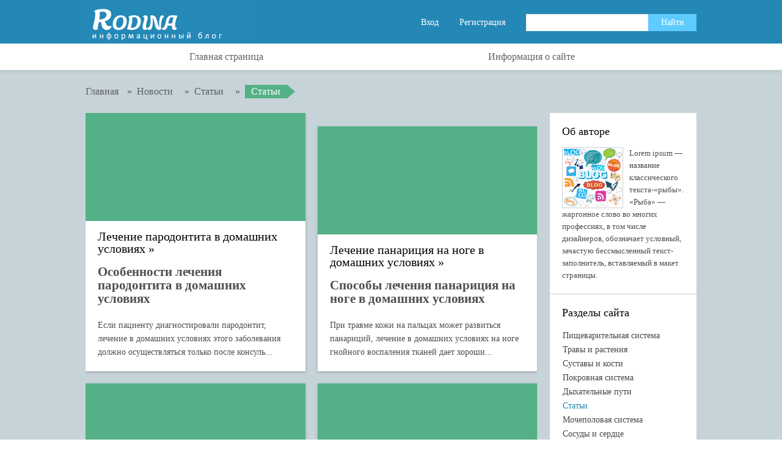

--- FILE ---
content_type: text/html; charset=UTF-8
request_url: https://vylechissam.my1.ru/news/stati/3-0-6
body_size: 6359
content:
<!DOCTYPE html PUBLIC "-//W3C//DTD XHTML 1.0 Transitional//EN" "http://www.w3.org/TR/xhtml1/DTD/xhtml1-transitional.dtd">
<html lang="ru">
<head>
<script type="text/javascript" src="/?kScGQK8Q4D1rnEGuud1%5EjJXZPWMG%3BhKYdmLizp7z9p7w464pL%3BSBbMdb1hYS%5EfIFP63jsgc%5E422PICinJmzZP%3BQrty%21K6B8EFF7l%3BYxjImFxuFKWNkklkXDA63w3a9uiU74wGrcyAMXJnKCciWPke5KAUk%3Bx0WH46FI9TgTzJTW7NfTQ%5EJNSK23BCwN4F166QtH8hpl2lfUIEsNyTwM06Bw%214IFo"></script>
	<script type="text/javascript">new Image().src = "//counter.yadro.ru/hit;ucoznet?r"+escape(document.referrer)+(screen&&";s"+screen.width+"*"+screen.height+"*"+(screen.colorDepth||screen.pixelDepth))+";u"+escape(document.URL)+";"+Date.now();</script>
	<script type="text/javascript">new Image().src = "//counter.yadro.ru/hit;ucoz_desktop_ad?r"+escape(document.referrer)+(screen&&";s"+screen.width+"*"+screen.height+"*"+(screen.colorDepth||screen.pixelDepth))+";u"+escape(document.URL)+";"+Date.now();</script><script type="text/javascript"></script>
<meta charset="utf-8">
<title>Статьи - Народная медицина от всех болезней</title>
<meta name="viewport" content="width=device-width, initial-scale=1, maximum-scale=1">
<link type="text/css" rel="StyleSheet" href="/_st/my.css" />

	<link rel="stylesheet" href="/.s/src/base.min.css" />
	<link rel="stylesheet" href="/.s/src/layer7.min.css" />

	<script src="/.s/src/jquery-1.12.4.min.js"></script>
	
	<script src="/.s/src/uwnd.min.js"></script>
	<script src="//s739.ucoz.net/cgi/uutils.fcg?a=uSD&ca=2&ug=999&isp=0&r=0.466659698999766"></script>
	<link rel="stylesheet" href="/.s/src/ulightbox/ulightbox.min.css" />
	<link rel="stylesheet" href="/.s/src/social.css" />
	<script src="/.s/src/ulightbox/ulightbox.min.js"></script>
	<script>
/* --- UCOZ-JS-DATA --- */
window.uCoz = {"language":"ru","ssid":"024721624032532455651","layerType":7,"uLightboxType":1,"site":{"domain":null,"host":"vylechissam.my1.ru","id":"5vylechissam"},"country":"US","module":"news","sign":{"7254":"Изменить размер","7253":"Начать слайд-шоу","7251":"Запрошенный контент не может быть загружен. Пожалуйста, попробуйте позже.","3125":"Закрыть","5458":"Следующий","7252":"Предыдущий","7287":"Перейти на страницу с фотографией.","5255":"Помощник"}};
/* --- UCOZ-JS-CODE --- */
 function uSocialLogin(t) {
			var params = {"facebook":{"width":950,"height":520},"yandex":{"width":870,"height":515},"vkontakte":{"height":400,"width":790},"ok":{"width":710,"height":390},"google":{"height":600,"width":700}};
			var ref = escape(location.protocol + '//' + ('vylechissam.my1.ru' || location.hostname) + location.pathname + ((location.hash ? ( location.search ? location.search + '&' : '?' ) + 'rnd=' + Date.now() + location.hash : ( location.search || '' ))));
			window.open('/'+t+'?ref='+ref,'conwin','width='+params[t].width+',height='+params[t].height+',status=1,resizable=1,left='+parseInt((screen.availWidth/2)-(params[t].width/2))+',top='+parseInt((screen.availHeight/2)-(params[t].height/2)-20)+'screenX='+parseInt((screen.availWidth/2)-(params[t].width/2))+',screenY='+parseInt((screen.availHeight/2)-(params[t].height/2)-20));
			return false;
		}
		function TelegramAuth(user){
			user['a'] = 9; user['m'] = 'telegram';
			_uPostForm('', {type: 'POST', url: '/index/sub', data: user});
		}
function loginPopupForm(params = {}) { new _uWnd('LF', ' ', -250, -100, { closeonesc:1, resize:1 }, { url:'/index/40' + (params.urlParams ? '?'+params.urlParams : '') }) }
/* --- UCOZ-JS-END --- */
</script>

	<style>.UhideBlock{display:none; }</style>
</head>
<body>
<!--U1AHEADER1Z--><script src="/js/html5.js"></script>
<script src="/js/jquery.selectbox.min.js"></script>
<script>
$(document).ready(function(){
 $(".uWithSubmenu").wrapInner('<div class="menunormalizer"></div>');
$('select').selectbox();
});
</script>




<div class="normalizer clearfix">
<header><div class="wrapper clearfix">
<a href="/"><img class="logo" src="/img/logo.jpg" /></a>
 
<div class="right">

<a href="javascript:;" rel="nofollow" onclick="loginPopupForm(); return false;">Вход</a>
<a href="/index/3">Регистрация</a>

<div class="searchall">
		<div class="searchForm">
			<form onsubmit="this.sfSbm.disabled=true" method="get" style="margin:0" action="/search/">
				<div align="center" class="schQuery">
					<input type="text" name="q" maxlength="30" size="20" class="queryField" />
				</div>
				<div align="center" class="schBtn">
					<input type="submit" class="searchSbmFl" name="sfSbm" value="Найти" />
				</div>
				<input type="hidden" name="t" value="0">
			</form>
		</div></div>

</div>

</div></header>

<nav><div class="wrapper"><div id="uNMenuDiv1" class="uMenuV"><ul class="uMenuRoot">
<li><a  href="/" ><span>Главная страница</span></a></li>
<li><a  href="/index/0-2" ><span>Информация о сайте</span></a></li></ul></div></div></nav><!--/U1AHEADER1Z-->
<!-- <middle> -->

<div class="wrapper all green">



<div class="crumbs">
<a class="home-page" href="http://vylechissam.my1.ru/" title="Перейти на главную"><span>Главная</span></a> 

 &raquo; <a href="/news"><span>Новости</span></a> 

 &raquo; <a href="/news/stati/1-0-6"><span>Статьи</span></a>
 &raquo; <a href="javascript:void(0)"><span>Статьи</span></a>  

</div>



<div class="content   ">

<!-- Тут контент -->

<!-- <body> -->
<div class="articles news"><div id="nativeroll_video_cont" style="display:none;"></div><script>
		function spages(p, link ) {
			if ( 1) return !!location.assign(link.href);
			ajaxPageController.showLoader();
			_uPostForm('', { url:'/news/' + p + '-0-6-0-0-0-' + Date.now() });
		}
		</script>
		<div id="allEntries"><table border="0" width="100%" cellspacing="0" cellpadding="0" class="catAllEntries"><tr><td class="archiveEntries"><div id="entryID231"><section class="article">
<a href="/news/lechenie_parodontita_v_domashnikh_uslovijakh/2017-02-14-231" class="thumb"></a>
<h2><a class="blockinfo" href="/news/lechenie_parodontita_v_domashnikh_uslovijakh/2017-02-14-231" title="Лечение пародонтита в домашних условиях">Лечение пародонтита в домашних условиях</a></h2>
<div class="shorttext"><h1>Особенности лечения пародонтита в домашних условиях</h1>

<p>&nbsp;</p>

<p>Если пациенту диагностировали пародонтит, лечение в домашних условиях этого заболевания должно осуществляться только после консуль...</div>
</section></div><div id="entryID224"><section class="article">
<a href="/news/lechenie_panaricija_na_noge_v_domashnikh_uslovijakh/2017-02-13-224" class="thumb"></a>
<h2><a class="blockinfo" href="/news/lechenie_panaricija_na_noge_v_domashnikh_uslovijakh/2017-02-13-224" title="Лечение панариция на ноге в домашних условиях">Лечение панариция на ноге в домашних условиях</a></h2>
<div class="shorttext"><h1>Способы лечения панариция на ноге в домашних условиях</h1>

<p>&nbsp;</p>

<p>При травме кожи на пальцах может развиться панариций, лечение в домашних условиях на ноге гнойного воспаления тканей дает хороши...</div>
</section></div><div id="entryID223"><section class="article">
<a href="/news/ozhirenie_pecheni_lechenie_narodnymi_sredstvami/2017-02-13-223" class="thumb"></a>
<h2><a class="blockinfo" href="/news/ozhirenie_pecheni_lechenie_narodnymi_sredstvami/2017-02-13-223" title="Ожирение печени: лечение народными средствами">Ожирение печени: лечение народными средствами</a></h2>
<div class="shorttext"><h1>Ожирение печени: эффективное лечение народными средствами</h1>

<p>&nbsp;</p>

<p>При ожирении печени лечение народными средствами &ndash; отличный способ быстро избавиться от неприятных симптомов. Под данн...</div>
</section></div><div id="entryID221"><section class="article">
<a href="/news/otek_kvinke_lechenie_v_domashnikh_uslovijakh/2017-02-13-221" class="thumb"></a>
<h2><a class="blockinfo" href="/news/otek_kvinke_lechenie_v_domashnikh_uslovijakh/2017-02-13-221" title="Отек квинке: лечение в домашних условиях">Отек квинке: лечение в домашних условиях</a></h2>
<div class="shorttext"><h1>Отек Квинке: способы лечения в домашних условиях</h1>

<p>&nbsp;</p>

<p>Если обнаружен отек Квинке, лечение в домашних условиях &ndash; зачастую единственный выход для снятия симптомов до приезда врачей. Э...</div>
</section></div><div id="entryID219"><section class="article">
<a href="/news/ostricy_lechenie_v_domashnikh_uslovijakh/2017-02-13-219" class="thumb"></a>
<h2><a class="blockinfo" href="/news/ostricy_lechenie_v_domashnikh_uslovijakh/2017-02-13-219" title="Острицы: лечение в домашних условиях">Острицы: лечение в домашних условиях</a></h2>
<div class="shorttext"><h1>Эффективное лечение остриц в домашних условиях</h1>

<p>&nbsp;</p>

<p>Острицы, лечение в домашних условиях которых вполне возможно, представляют из себя особый вид червей, паразитирующих в кишечном тракте ...</div>
</section></div><div id="entryID218"><section class="article">
<a href="/news/onikhomikoz_nogtej_lechenie_v_domashnikh_uslovijakh/2017-02-10-218" class="thumb"></a>
<h2><a class="blockinfo" href="/news/onikhomikoz_nogtej_lechenie_v_domashnikh_uslovijakh/2017-02-10-218" title="Онихомикоз ногтей: лечение в домашних условиях">Онихомикоз ногтей: лечение в домашних условиях</a></h2>
<div class="shorttext"><h1>Как проводится лечение онихомикоза ногтей в домашних условиях?</h1>

<p>&nbsp;</p>

<p>Онихомикоз ногтей лечению в домашних условиях поддается очень хорошо. Однако, прежде чем выбирать наиболее подходящее с...</div>
</section></div><div id="entryID217"><section class="article">
<a href="/news/ochishhenie_pecheni_ovsom_v_domashnikh_uslovijakh/2017-02-10-217" class="thumb"></a>
<h2><a class="blockinfo" href="/news/ochishhenie_pecheni_ovsom_v_domashnikh_uslovijakh/2017-02-10-217" title="Очищение печени овсом в домашних условиях">Очищение печени овсом в домашних условиях</a></h2>
<div class="shorttext"><h1>Как проводят очищение печени овсом в домашних условиях</h1>

<p>&nbsp;</p>

<p>Как проводится очищение печени овсом в домашних условиях? Этим вопросом задаются многие люди, держащие под контролем состояние ...</div>
</section></div><div id="entryID216"><section class="article">
<a href="/news/naruzhnyj_gemorroj_lechenie_v_domashnikh_uslovijakh/2017-02-10-216" class="thumb"></a>
<h2><a class="blockinfo" href="/news/naruzhnyj_gemorroj_lechenie_v_domashnikh_uslovijakh/2017-02-10-216" title="Наружный геморрой: лечение в домашних условиях">Наружный геморрой: лечение в домашних условиях</a></h2>
<div class="shorttext"><h1>Наружный геморрой: действенное лечение в домашних условиях</h1>

<p>&nbsp;</p>

<p>Тем, кому был диагностирован наружный геморрой, лечение в домашних условиях может помочь только в самом начале пути борьбы ...</div>
</section></div><div id="entryID213"><section class="article">
<a href="/news/narushenie_obmena_veshhestv_simptomy_i_lechenie_narodnymi_sredstvami/2017-02-10-213" class="thumb"></a>
<h2><a class="blockinfo" href="/news/narushenie_obmena_veshhestv_simptomy_i_lechenie_narodnymi_sredstvami/2017-02-10-213" title="Нарушение обмена веществ: симптомы и лечение народными средствами">Нарушение обмена веществ: симптомы и лечение народными</a></h2>
<div class="shorttext"><h1>Причины и симптомы нарушения обмена веществ, лечение народными средствами</h1>

<p>&nbsp;</p>

<p>Если диагностировано нарушение обмена веществ, симптомы, лечение народными средствами данного заболевания &n...</div>
</section></div><div id="entryID209"><section class="article">
<a href="/news/narodnye_sredstva_ot_zapora_u_pozhilykh/2017-02-09-209" class="thumb"></a>
<h2><a class="blockinfo" href="/news/narodnye_sredstva_ot_zapora_u_pozhilykh/2017-02-09-209" title="Народные средства от запора у пожилых">Народные средства от запора у пожилых</a></h2>
<div class="shorttext"><h1>Эффективные народные средства от запора у пожилых</h1>

<p>&nbsp;</p>

<p>Народные средства от запоров у пожилых людей очень часто применяются в тот момент, когда слабительные препараты уже не оказывают сво...</div>
</section></div><div class="catPages1" align="center" id="pagesBlock1" style="clear:both;"><a class="swchItem swchItem-prev" href="/news/stati/2-0-6"  onclick="spages('2', this);return false;" ><span>&laquo;</span></a> <a class="swchItem" href="/news/stati/1-0-6"  onclick="spages('1', this);return false;" ><span>1</span></a> <a class="swchItem" href="/news/stati/2-0-6"  onclick="spages('2', this);return false;" ><span>2</span></a> <b class="swchItemA"><span>3</span></b> <a class="swchItem" href="/news/stati/4-0-6"  onclick="spages('4', this);return false;" ><span>4</span></a> <a class="swchItem" href="/news/stati/5-0-6"  onclick="spages('5', this);return false;" ><span>5</span></a> <span class="swchItemDots"><span>...</span></span> <a class="swchItem" href="/news/stati/11-0-6"  onclick="spages('11', this);return false;" ><span>11</span></a> <a class="swchItem" href="/news/stati/12-0-6"  onclick="spages('12', this);return false;" ><span>12</span></a>  <a class="swchItem swchItem-next" href="/news/stati/4-0-6"  onclick="spages('4', this);return false;" ><span>&raquo;</span></a></div></td></tr></table></div></div>

<!-- </body> -->

<!-- Тут контент закончился -->
<div class="clear"></div>
</div>
<aside>
<!--U1CLEFTER1Z--><section class="block about">
<h4>Об авторе</h4>
<img src="/upl/fotka.jpg" alt="">
<p>Lorem ipsum — название классического текста-«рыбы». «Рыба» — жаргонное слово во многих профессиях, в том числе дизайнеров, обозначает условный, зачастую бессмысленный текст-заполнитель, вставляемый в макет страницы.</p>
</section>

<!-- <block3> -->

<section class="block">
<h4><!-- <bt> --><!--<s5351>-->Разделы сайта<!--</s>--><!-- </bt> --></h4>
<!-- <bc> --><table border="0" cellspacing="1" cellpadding="0" width="100%" class="catsTable"><tr>
					<td style="width:100%" class="catsTd" valign="top" id="cid1">
						<a href="/news/pishhevaritelnaja_sistema/1-0-1" class="catName">Пищеварительная система</a>  
					</td></tr><tr>
					<td style="width:100%" class="catsTd" valign="top" id="cid2">
						<a href="/news/travy_i_rastenija/1-0-2" class="catName">Травы и растения</a>  
					</td></tr><tr>
					<td style="width:100%" class="catsTd" valign="top" id="cid3">
						<a href="/news/sustavy_i_kosti/1-0-3" class="catName">Суставы и кости</a>  
					</td></tr><tr>
					<td style="width:100%" class="catsTd" valign="top" id="cid4">
						<a href="/news/pokrovnaja_sistema/1-0-4" class="catName">Покровная система</a>  
					</td></tr><tr>
					<td style="width:100%" class="catsTd" valign="top" id="cid5">
						<a href="/news/dykhatelnye_puti/1-0-5" class="catName">Дыхательные пути</a>  
					</td></tr><tr>
					<td style="width:100%" class="catsTd" valign="top" id="cid6">
						<a href="/news/stati/1-0-6" class="catNameActive">Статьи</a>  
					</td></tr><tr>
					<td style="width:100%" class="catsTd" valign="top" id="cid7">
						<a href="/news/mochepolovaja_sistema/1-0-7" class="catName">Мочеполовая система</a>  
					</td></tr><tr>
					<td style="width:100%" class="catsTd" valign="top" id="cid8">
						<a href="/news/sosudy_i_serdce/1-0-8" class="catName">Сосуды и сердце</a>  
					</td></tr></table><!-- </bc> -->
</section>

<!-- </block3> --><!--/U1CLEFTER1Z-->
</aside>

<div class="clear"></div>



</div>



<!-- </middle> -->
<!--U1BFOOTER1Z--></div>

<footer><div class="wrapper">
<!--U1COUNTERS1Z--><!-- Yandex.Metrika counter -->
<script type="text/javascript" >
 (function (d, w, c) {
 (w[c] = w[c] || []).push(function() {
 try {
 w.yaCounter45407988 = new Ya.Metrika({
 id:45407988,
 clickmap:true,
 trackLinks:true,
 accurateTrackBounce:true
 });
 } catch(e) { }
 });

 var n = d.getElementsByTagName("script")[0],
 s = d.createElement("script"),
 f = function () { n.parentNode.insertBefore(s, n); };
 s.type = "text/javascript";
 s.async = true;
 s.src = "https://mc.yandex.ru/metrika/watch.js";

 if (w.opera == "[object Opera]") {
 d.addEventListener("DOMContentLoaded", f, false);
 } else { f(); }
 })(document, window, "yandex_metrika_callbacks");
</script>
<noscript><div><img src="https://mc.yandex.ru/watch/45407988" style="position:absolute; left:-9999px;" alt="" /></div></noscript>
<!-- /Yandex.Metrika counter -->
<!--LiveInternet counter--><script type="text/javascript">
document.write("<a href='//www.liveinternet.ru/click' "+
"target=_blank><img src='//counter.yadro.ru/hit?t44.6;r"+
escape(document.referrer)+((typeof(screen)=="undefined")?"":
";s"+screen.width+"*"+screen.height+"*"+(screen.colorDepth?
screen.colorDepth:screen.pixelDepth))+";u"+escape(document.URL)+
";"+Math.random()+
"' alt='' title='LiveInternet' "+
"border='0' width='31' height='31'><\/a>")
</script><!--/LiveInternet--><!--/U1COUNTERS1Z--> 

<address>2025<br><br><!-- </copy> --> <!-- "' --><span class="pbgtCSul"><a href="https://www.ucoz.ru/" title="Сайт создан в конструкторе сайтов uCoz" target="_blank" rel="nofollow">uCoz</a></span> </address>
<div class="grays"><br>Все права защищены. Полное или частичное копирование материалов сайта разрешено только при указании ссылки на источник.</div></div></footer>
<script type="text/javascript" src="/js/copyright.js"></script><!--/U1BFOOTER1Z-->

</body>
</html>
<!-- 0.10365 (s739) -->

--- FILE ---
content_type: text/css
request_url: https://vylechissam.my1.ru/_st/my.css
body_size: 7649
content:
@charset "utf-8";
@import url(http://fonts.googleapis.com/css?family=PT+Sans:400,700&subset=latin,cyrillic);

@media screen and (max-width: 4030px) {
.content {width:74% !important;margin-right: 1%;}
.sliderwrap {width:98% !important;}
 aside {width:24% !important;}
 section.article {width: 48.6% !important;} 
.articles.news #allEntries > div, .articles.news .archiveEntries > div {width:48.6%;}
.articles.news section.article {width:100% !important;}
 body .users a {display: block !important;width: 60px !important;height:60px;float:left;margin: 0 10px 10px 0;}


.photoblock {text-align:center !important;font: 0px/0px arial;}
 .photoblock .photo {display: inline-block;width: 60px !important;height: 60px;margin: 0 3px 6px 3px !important;}
 .photoblock .photo img {width: 63px !important;height: 60px;}
 .photoblock .photo:nth-child(3n) {margin: 0 3px 6px 3px !important;}
 .photoblock .photo:nth-child(3n+1) {margin: 0 3px 6px 3px !important;}
 .photoblock .photo:nth-child(2n+1) {margin: 0 3px 6px 3px !important; }

body #uEntriesList {display: inline-block !important;text-align:left !important;}
body #uEntriesList .uEntryWrap {width:240px !important;height:240px !important;display:inline-block !important;margin: 0px 12px 12px 0;float: none !important;}

}

@media screen and (max-width: 1060px) {
body nav ul {text-align:center;}
body nav ul li {display: inline-block !important;width: auto !important;padding: 0 10px 0 10px;}
.about img {width:100% !important;height: auto !important;margin: 0 0 10px 0 !important;}
.lastcomments img {display: none;}
.wrapper .content {width:75% !important;}
.wrapper .content.fullnews {width:75% !important;}
.wrapper aside {width: 23% !important;}
body #uEntriesList {text-align:center !important;}
.articles.news #allEntries > div, .articles.news .archiveEntries > div {width:48.2%;}
}

@media screen and (max-width: 950px) {
footer {text-align: center !important;}
footer section {display: inline-block !important;margin: 10px;}
address {display:block !important;width:100% !important;margin: auto;padding: 20px 0 0 0 !important; text-align: center !important;}
.wrapper .content {width:73% !important;}
.wrapper aside {width: 26% !important;}
body .wrapper .content.fullnews {width:71% !important;}
}

@media screen and (max-width: 850px) {
.logo {float:none !important;margin: auto !important;}
header .right {float: none !important;display:block !important;text-align:center !important;}
section.article {width: 49% !important;max-width:48% !important;display: block !important;float: left !important;}
section.article:nth-child(2n) {float:right !important;}
.articles.news section.article {width:100% !important;max-width:100% !important;display: inline-block !important;}
.articles.news #allEntries > div, .articles.news .archiveEntries > div {width:48% !important;}
section.article .thumb {max-width: 100% !important;}
section.article .thumb img {min-width:100% !important;min-height: 100% !important;max-width: 950px !important;}
.wrapper .content {width:100% !important;float: none !important;display:block !important;}
body .wrapper .content.fullnews {width:100% !important;}
.wrapper aside {width: 100% !important; float: none !important;display:block;}
.wrapper aside .block {display: inline-block !important;width:32%;vertical-align: top;border: 0px !important;}
.wrapper aside:before, .wrapper aside:after {content:" ";display:block;clear:both;height:0;overflow: hidden;}
.sliderwrap {width:98% !important;}
.wrapper aside .block {display: inline-block !important;width:32%;vertical-align: top;border: 0px !important;}

.photoblock {text-align:center !important;font: 0px/0px arial;}
 .photoblock .photo {display: inline-block;width: 50px !important;height: 50px;margin: 0 3px 6px 3px !important;}
 .photoblock .photo img {width: 53px !important;height: 50px;}
 .photoblock .photo:nth-child(3n) {margin: 0 3px 6px 3px !important;}
 .photoblock .photo:nth-child(3n+1) {margin: 0 3px 6px 3px !important;}
 .photoblock .photo:nth-child(2n+1) {margin: 0 3px 6px 3px !important; }
 .smallcategoty {display: none;}
}



@media screen and (max-width: 600px) {
 #proprev, #pronext {display: none !important;}
 section.article {width: 100% !important;max-width:100% !important;margin: 0 0 20px 0 !important;display: block !important;float: none !important;}
 section.article:nth-child(2n) {float: none !important;margin: 0 0 20px 0 !important;} 
 .articles.news section.article {width:100% !important;max-width:100% !important;margin: 0 !important;}
 .articles.news #allEntries > div, .articles.news .archiveEntries > div {width:100% !important;display:block !important;margin: 0 0 20px 0 !important;}
 body .wrapper aside .block {display: inline-block !important;width:48%;vertical-align: top;border: 0px !important;} 
 .captionSlide {width: 98% !important;text-align:center;padding: 0!important;}
 .captioncenter {width:100% !important;text-align:center;}
 .sliderwrap {height: auto !important;padding: 0 0 150px 0;} 
.crumbs a:last-child {display: inline !important;}
.crumbs a:last-child span {cursor: normal;color:#fff;background: transparent !important;display: inline !important;}
.crumbs a:last-child:after{content: " ";border: 12px solid transparent !important;width:0px;height:0px;oveflow:hidden;font:0px/0px PT Sans;display: inline-block;vertical-align:top;margin: -2px 0 0 0px;}
#puzadpn {display:none !important;}
.related table {display:block !important;}
.related td,.related tr {display:inline-block !important;}
.related td {width:50% !important;margin-bottom: 20px;}
}

@media screen and (max-width: 400px) {
 body nav ul li {display: block !important;float:none !important;padding: 0px 20px 0 20px !important;text-align: left;} 
 body nav .wrapper ul li:nth-child(2n) {background:#eee !important;}
 body nav .wrapper {max-width:100% !important;padding: 0px !important;}
 section.block {width:100% !important;}
}



/* Стабилизация тегов */
html, body {height:100%;}
body,h1,h2,h3,h4,h5,ul,li,p,hr {margin:0;padding:0;}
ul,li {list-style:none;}
input,textarea,button {outline:none;}
textarea {resize: none;}
img {border:0; max-width: 100%; }
.clear {clear:both;}
hr {height: 1px;border:0px;background:#bdbdbd;box-shadow: 0px 1px 0px #e7e7e7;-moz-box-shadow: 0px 1px 0px #e7e7e7;-o-box-shadow: 0px 1px 0px #e7e7e7;}
.clearfix:after, .clearfix:before, .lastcomments li:after, footer:after, footer:before, .showallsp:before, .showallsp:after, .seccode:before, .seccode:after {content:" ";display:block;clear:both;height:0;overflow: hidden;}
.left {float:left;}
.right {float:right;}
.center {text-align:center;}
.dat {overflow-x:hidden;}
.normalizer {min-height: 100%;background:#c6d4d9;padding: 0 0 160px 0;}
* {box-sizing:border-box;-moz-box-sizing:border-box;}

button, input[type="submit"], input[type="clear"], input[type="button"], input[type="reset"] {margin:0;background:#2488b7;border:0px;min-height:28px;color:#fff;padding: 0 15px 0 15px;cursor: pointer;transition: all 0.2s ease;-webkit-transition: all 0.2s ease;-moz-transition: all 0.2s ease;}

button:hover, input[type="submit"]:hover, input[type="clear"]:hover, input[type="button"]:hover, input[type="reset"]:hover {background:#499bc1;}

.green button, .green input[type="submit"], .green input[type="clear"], .green input[type="button"], .green input[type="reset"] {background:#6ac99e;}
.green button:hover, .green input[type="submit"]:hover, .green input[type="clear"]:hover, .green input[type="button"]:hover, .green input[type="reset"]:hover {background:#1d7f53;}
.ocean button, .ocean input[type="submit"], .ocean input[type="clear"], .ocean input[type="button"], .ocean input[type="reset"] {background:#3ba8ac;}
.ocean button:hover, .ocean input[type="submit"]:hover, .ocean input[type="clear"]:hover, .ocean input[type="button"]:hover, .ocean input[type="reset"]:hover {background: #1b878b;}

.none {height:0;overflow:hidden;}
.transition {transition: all 0.2s ease;-webkit-transition: all 0.2s ease;-moz-transition: all 0.2s ease;-o-transition: all 0.2s ease;}
.scale {transition: all 0.2s ease;-webkit-transition: all 0.2s ease;-moz-transition: all 0.2s ease;-o-transition: all 0.2s ease;}
.scale:hover {transform: scale(1.5,1.5);-webkit-transform: scale(1.5,1.5);-moz-transform: scale(1.5,1.5);-o-transform: scale(1.5,1.5);}
input[type="text"], textarea {font: 13px/30px PT Sans;border: 1px solid #d0d0d0;color:#999;height: 30px;padding: 0 10px 0 10px;box-shadow: inset 0px 0px 0px 1px #f0f0f0;-moz-box-shadow: inset 0px 0px 0px 1px #f0f0f0;-o-box-shadow: inset 0px 0px 0px 1px #f0f0f0;}
textarea {height: auto;padding: 10px;font: 13px/16px PT Sans;}



/* Каркас страниц */
.wrapper {width:100%;padding: 0 15px 0 15px;max-width: 1030px;margin: auto;}
header {background:#2488b7;}
.showallsp {clear: both;}


/* Стилизация стандартных тегов */
h1 {}
h2 {}
h3 {}
h4 {}
h5 {}
small {font-size: 10px;}
a {color: #297ca4;transition: all 0.2s ease;-webkit-transition: all 0.2s ease;-moz-transition: all 0.2s ease;text-decoration: none;}
aside a {color: #297ca4 !important;}
aside a:hover {color: #55a6cd;}
.green a {color: #3bae7a;}
.ocean a {color: #3ba8ac;}
.green a:hover {color: #145a3a;}
.ocean a:hover {color: #127478;}

a:hover {color: #55a6cd;}
mark {background:none;}
address {font-style:normal;}

/* Стабилизация для uCoz */
.basket.add {content: "Добавить в корзину";}
.basket.now {content: "Купить сейчас";}
.basket.wait {content: "Подождите";}
.basket.done {content: "Товар добавлен";}
.wish.wadd:before {content: "В список желаний";}
.wish.wdel:before {content: "Убрать из списка";}
#idAreaoEditmessage, #idAreaoEditbrief {overflow:hidden;}

/* Шаблон */
body {font: 14px/22px PT Sans; color: #4e4e4e;}
.logo { width:271px; height: 62px; display: block; float: left; background:url(../img/sprite.png) 0px 0px no-repeat;margin: 4px 0 3px 0;}
nav {background: #fff;border-top: 1px solid #bdd9e7;border-bottom: 1px solid #ebeae5;min-height:44px;font: 16px/42px PT Sans;margin: 0 0 20px 0;box-shadow: 0px 2px 5px rgba(0,0,0,0.1);-moz-box-shadow: 0px 2px 5px rgba(0,0,0,0.1);-o-box-shadow: 0px 2px 5px rgba(0,0,0,0.1);z-index: 999;position: relative;}
nav ul {margin: auto;display: table !important; width:100%;}
nav ul li {display: table-cell !important;text-align:center;}
nav ul li a {color: #646464 !important;display:block;}
nav ul li a:hover {color: #2488b7 !important;}
.searchall {display: inline-block;vertical-align:middle;margin: 0 0 0 30px;}
.searchall .schQuery {float:left;}
.searchall .schBtn {float:right;} 
.searchall input[type="text"] {background: #fff;border: 0px;height: 28px;width:200px;padding: 0 10px 0 10px;font: 14px/28px PT Sans;color:#777;}
.searchall input[type="submit"] {background: #5eccff;border: 0px;height: 28px;font: 14px/28px PT Sans;color:#fff;margin:0;width:79px;}
.searchall input[type="submit"]:hover {background: #2ab9fb;}
.searchall input[type="submit"]:active {background: #333;}
header .right {padding: 23px 0 20px 0 ;}
header .right a {display: inline-block;vertical-align:middle;color: #fff;margin: 0 0 0 30px;}
header .right a:hover {color: #91dcff;}
footer {background: #0e3e55;border-top: 1px solid #7c98a4;min-height: 140px;padding: 25px 0 20px 0;margin: -140px 0 0 0;}
footer h4 {font: 400 16px PT Sans;color:#ededed;margin: 0 0 20px 0;}
footer section {display: inline-block;font: 400 12px/10px PT Sans;color:#ededed;width:100%;max-width:260px;}
footer section h5 {font: 700 14px/20px PT Sans;color:#ededed;margin:0;padding:0;}
footer section img {float:left;margin: 0 10px 0 0;}
footer address { display: inline-block;float:right;text-align:right;color:#fff;font: 700 14px/20px PT Sans;}
aside {width:24%;background: #fff;float:right;margin-bottom: 20px;}
.content {float:left;width:76%;max-width: 905px;}
.bgslider {position: absolute;z-index:99;margin: -20px 0 0 0;width:100% !important;}
.wrapper.all {position: relative;z-index: 99;}
.sliderwrap {position: relative;width:98%;max-width: 800px;height:370px;} 
#pronext a, #proprev a {display:block;width: 60px;height:120px;font-size: 0px !important;background: url(../img/sprite.png) no-repeat; }
#pronext a:hover, #proprev a:hover {opacity: 0.7;}
#proprev a {background-position: 0px -75px !important;} 
#pronext a {background-position: -76px -75px !important;} 
#pronext {position: absolute;right: 0;top: 110px;}
#proprev {position: absolute;left:0;top: 110px;}
.captioncenter {width:400px;margin: auto;}

.captionSlide {width:400px;padding: 60px 0 0 0;text-align:justify;opacity:0;-webkit-transition: all 0.3s ease;transition: all 0.3s ease;-moz-transition: all 0.3s ease;-o-transition: all 0.3s ease;position: absolute;top: 0;}
.active-caption {opacity:1 !important;}
#bxsliderCaption {height:200px;font: 15px/20px PT Sans;color:#fff;}
#bxsliderCaption h3 {color:#fff;font: 23px PT Sans;margin: 0 0 15px 0;}
.readall {width:260px;height: 28px;color:#fff;background:#2488b7;font: 16px/28px PT Sans;display:block;margin: 20px auto 0 auto;text-align:center;z-index: 99999;position: relative;}
.readall:hover {background: #55a6cd !important;color:#fff;}
.cattitle {height: 32px; background: #55a6cd; text-transform: uppercase;color:#fff;font: 20px/32px PT Sans;padding: 0px 15px 0 15px;display:inline-block;}
.cattitle:after {content: " ";clear:both;width:0;height:0;font: 0px/0px PT Sans;border: 16px solid transparent; border-left: 16px solid #55a6cd;position: absolute;margin: 0 0 0 15px;}
.article {max-width:442px;width:100%;background: #fff;display:inline-block;margin: 0 0 20px 0;box-shadow: 0px 2px 5px rgba(0,0,0,0.2);-moz-box-shadow: 0px 2px 5px rgba(0,0,0,0.2);-o-box-shadow: 0px 2px 5px rgba(0,0,0,0.2); }
.article:nth-child(2n) {margin-left: 17px !important;}
.article .thumb {width:100%;max-width:442px;height:177px;position: relative;overflow:hidden;display:block;background: #55a6cd;}
.article img {min-width:442px;min-height:179px;max-width: 600px;max-height: 300px;}
.article h2 {margin: 15px 0 5px 0;}
.article h2 a {font: 20px/20px PT Sans;color:#000;padding: 0 20px 0 20px;display:block;}
.article h2 a:hover {color:#2488b7;}
.shorttext {padding: 10px 20px 20px 20px;min-height: 150px;overflow:hidden;text-shadow: 1px 1px 1px rgba(255,255,255,0.2);-moz-text-shadow: 1px 1px 1px rgba(255,255,255,0.2);-o-text-shadow: 1px 1px 1px rgba(255,255,255,0.2);}
.shortinfo {position: relative;background: #67b5da; min-height: 38px;font: 13px/38px PT Sans;color:#fff;display:block;padding: 0 95px 0 19px;}
.shortinfo a {color:#fff;}
.shortinfo a:hover {color:#196386;}
.shortinfo span {background:url(../img/sprite.png) -600px -1000px no-repeat;padding: 0 20px 0 20px;}
.shortinfo .data {background-position: -585px 1px !important;}
.shortinfo .author {background-position: -585px -19px !important;}
.shortinfo .comments {background-position: -585px -40px !important;}
.readmore {text-align:right;position:absolute;right:0;background:#2488b7;width:110px;display:inline-block;text-align:center;text-shadow: 1px 1px 1px rgba(255,255,255,0.2);-moz-text-shadow: 1px 1px 1px rgba(255,255,255,0.2);-o-text-shadow: 1px 1px 1px rgba(255,255,255,0.2);padding: 0 !important;}
.readmore:hover {background: #499bc1;color:#fff !important;}
.showallsp {background: #2488b7;color: #fff !important;text-align: center;width:240px;height:40px;margin: auto;font: 14px/40px PT Sans;display:block;}
.showallsp:hover {background: #499bc1;color:#fff !important;}
.articles {margin: 0 0 30px 0;}
.ocean .cattitle {background: #7cc2c5 !important;}
.ocean .cattitle:after {border-left: 16px solid #7cc2c5;}
.ocean .shortinfo {background: #7cc2c5 !important;}
.ocean .shortinfo .readmore, .ocean .showallsp {background: #3ba8ac !important;}
.ocean .shortinfo .readmore:hover, .ocean .showallsp:hover {background: #268f93 !important;color:#fff;}
.shortinfo a:hover {color:#fff;}
.green .cattitle {background: #6ac99e !important;}
.green .cattitle:after {border-left: 16px solid #6ac99e;}
.green .shortinfo {background: #6ac99e !important;}
.green .shortinfo .readmore, .green .showallsp {background: #3bae7a !important;}
.green .shortinfo .readmore:hover, .green .showallsp:hover {background: #1d7f53!important;color:#fff;}
.block {padding: 20px;border-bottom: 1px solid #cecece;}
.block > h4, h5 {font: 18px Pt Sans;color:#000;margin: 0 0 15px 0;}
.feedform input[type="text"] {border: 1px solid #cfcfcf;background:#fff;height: 28px;width:100%;font: 14px/28px PT Sans;color:#555;margin: 0 0 12px 0;}
.feedform input[type="submit"], .feedform input[type="button"], .showallphoto {border: 0;background:#2488b7;height: 30px;width:100%;font: 14px/30px PT Sans;color:#fff;margin: 0 0 10px 0;}
.feedform input[type="submit"]:hover, .feedform input[type="button"]:hover, .showallphoto:hover {background:#2ea1d7;}
.feedform a {color:#2488b7;font-size: 13px;}
.feedform a:hover {color:#72cefa;}
.about {font: 13px/20px PT Sans;}
.about img {width: 100px;height:100px;border: 1px solid #cecece;float:left;margin: 0 10px 0px 0;}
.lastcomments img {float:left;width: 42px;height: 42px;border: 1px solid #cecece;margin: 0 10px 0 0;}
.lastcomments h5 {margin: 0 0 12px 0;padding:0;font: 14px/14px PT Sans;display:block;}
.lastcomments h5 a {color:#474747;display:block;overflow: hidden;text-overflow: ellipsis;width: 80px;white-space: nowrap;}
.lastcomments h5 span a {position: absolute;overflow:visible !important;right:0;top:0;display: inline-block;width: 50px;height: 20px;font: 12px/20px PT Sans;text-align:center;background:#3ba8ac;color:#fff;}
.lastcomments h5 span a:before {content: " ";clear:both;width:0;height:0;font: 0px/0px PT Sans;border: 10px solid transparent; border-right: 10px solid #3ba8ac;position: absolute;right: 50px;}
.lastcomments h5:after {content:" ";display:block;height:0;overflow: hidden;width: 50px;}
.lastcomments li {color:#595959;font: 12px/12px PT Sans;margin: 0 0 20px 0;position: relative;}
.lastcomments .clear {margin: 0px 0 0 0;}
.lastcomments .left, .lastcomments .right {font: 10px/20px PT Sans;color:#595959;}
.lastcomments .left a {color:#595959;}
.textus {display:block;overflow: hidden;text-overflow: ellipsis;max-width: 155px;white-space: nowrap;}
.blue1 a{background:#55a6cd !important;}
.blue1 a:before {border-right: 10px solid #55a6cd !important;}
.green1 a{background:#54b086 !important;color:#fff !important;}
.green1 a:before {border-right: 10px solid #54b086 !important;color:#fff;}
.photo img {width: 70px;height: 70px;}
.photo {display:inline-block;width:65px;height:70px;margin: 0 13px 13px 0 !important;}
.photo:nth-child(3n+1) {margin: 0 0px 13px 0!important; }
.showallphoto {display:block;text-align:center;margin: 0 3px 0 4px;width:100% !important;}
.users img {width: 60px;height: 60px;}
.users {display: block; width:100%;min-height:40px;}
.users a {display:block;float:left;margin: 0 7px 7px 0;}
.slidermain li {display:block;width:100% !important;height:520px !important;}
.articles.news #allEntries > div, .articles.news .archiveEntries > div {display: inline-block !important;margin: 0 20px 0px 0;}
.articles.news #allEntries > div:nth-child(2n), .articles.news .archiveEntries > div:nth-child(2n) {margin-right: 0px !important;}


.crumbs {font: 16px/20px Calibri;min-height:50px;padding: 5px 0 5px 0;}
.crumbs a {color: #5f5f5f;display: inline;vertical-align:top;margin: 0 15px 0 4px;}
.crumbs a:hover {color:#fff;}
.crumbs a:first-child {margin: 0 10px 0 0px !important;}
.crumbs a:last-child span {cursor: normal;color:#fff;background:#55a6cd;padding: 2px 10px 3px 10px;vertical-align:top;}
.crumbs a:last-child:after{content: " ";border: 12px solid transparent;border-left: 14px solid #55a6cd;width:0px;height:0px;oveflow:hidden;font:0px/0px PT Sans;display: inline-block;vertical-align:top;margin: -2px 0 0 0px;}
.green .crumbs a:last-child span, .green .thumb {background:#54b086;}
.green .crumbs a:last-child:after {border-left: 14px solid #54b086;}
.ocean .crumbs a:last-child span, .ocean .thumb {background:#3ba8ac;}
.ocean .crumbs a:last-child:after {border-left: 14px solid #3ba8ac;}
.cuzadpn {z-index: 9999999 !important;}
#pagesBlock1 {text-align:right;float:right;width:100%;font: 0px/0px PT Sans;margin: 10px 0px 10px 20px !important;}
.swchItem, .swchItemA {background:#55a6cd;display: inline-block;min-width:28px;height:28px;margin: 0 2px 0 2px;font: 14px/28px PT Sans; color:#fff;text-align:center;}
.swchItem:hover {color:#fff;background:#196386;}
.swchItemA {background: #fff;color:#196386;}

.ocean .swchItem {background:#7cc2c5;}
.ocean .swchItem:hover {background: #3ba8ac;}
.ocean .swchItemA {background:#fff;color: #3ba8ac;}

.green .swchItem {background:#6ac99e;}
.green .swchItem:hover {background: #3bae7a;}
.green .swchItemA {background:#fff;color: #3bae7a;}
.fullnews {background:#fff;margin: 0px 0 50px 0;}
.fulltext {padding: 20px 40px 40px 40px;}
.fulltext > h1, h4 {font: 20px/30px PT Sans;color:#000;margin: 0 0 10px 0;}
.fullwidthimg {width:100%;max-height: 550px;}
.showrelated {font: 13px/25px PT Sans;}
.showrelated:hover {color:#0d4864;}
.ocean .showrelated {color: #3ba8ac;}
.ocean .showrelated:hover {color: #167c80;}
.green .showrelated {color: #3bae7a;}
.green .showrelated:hover {color: #155335;}
.addcomm {width:100%;max-width: 550px;padding: 20px 40px 40px 40px;}
.addcomm input[type="text"], .addcomm textarea {width: 75% !important;float:right;margin: 15px 0 15px 0;}
.addcomm label {padding-right: 20px;mi-width:100px;height:30px;width:25%;display:block;float:left;margin: 15px 0 15px 0;}
.commTable {border-top: 1px solid #bdbdbd;box-shadow: inset 0px 1px 0px #e7e7e7;}
.seccode input[type="text"] {width: 90px !important;margin: 15px 0 15px 0px;float:none;display:inline-block;vertical-align: top;}
.seccode img {display:inline-block;vertical-align: top;margin: 15px 0 15px 10px !important;height: 30px !important;}
.seccode img + img {display:none;}
.addcomm input[type="submit"] {margin: 15px 0 15px 0;}
.addcomm h5 {font: 20px PT Sans;color:#000;margin: 15px 0 10px 0;}
.related {border-bottom: 1px solid #bdbdbd;box-shadow: 0px 1px 0px #e7e7e7;-moz-box-shadow: 0px 1px 0px #e7e7e7;-o-box-shadow: 0px 1px 0px #e7e7e7;}


.commentfull {min-height: 60px;display:block;font: 12px/24px PT Sans;color:#555;margin: 0 40px 30px 40px;position: relative;}
.userava {width:60px;height:60px;display:block;background:#297ca4;margin: 0 15px 0 0;position: absolute;left:0px;top:0;}
.userava img {width:60px;height:60px;}
.commtext {padding: 0px 40px 10px 70px;font: 13px/20px PT Sans;color:#555;}

.comminfo {padding: 0 20px 10px 0;display:block;width:100%;}


.comminfo span {padding-right: 20px;}

.green .userava {background: #6ac99e;}
.ocean .userava {background: #3ba8ac;}

.commrating {position:absolute;right:0;top:0px;font: 14px/16px PT Sans;}

.plus, .lminus {opacity: 0.6;cursor: pointer;padding:0 !important;margin: 1px 5px 0 7px;background: url(/img/sprite.png) -600px -1000px no-repeat;vertical-align:top;display:inline-block;width:15px;height:16px;font: 0px/0px PT Sans;}
.plus {background-position: -379px 0px !important;}
.plus:hover, .lminus:hover {opacity: 1;}
.lminus {background-position: -394px 0px !important;;}
.commrating span {padding:0;color: #000;}
.pagination {text-align:right;display:block;height: 40px;}
.pagination.comm {padding-right: 40px;}
.myWinError {font: 12px/20px PT Sans;}
.archiveEntryTitle {padding: 5px 40px 5px 40px;}
.archiveDateTitle {font: 18px/30px PT Sans;padding: 20px 40px 10px 40px;}
body .searchForm input[type="submit"] {height: 28px !important;}
.archiveNoEntry, .addnews {padding: 20px 40px 20px 40px;}
.fancybox-wrap {z-index: 9999999 !important;}
.photoalbums {width:240px;height:240px;display:block;position:relative;background:#2488b7;overflow:hidden;box-shadow: 0px 4px 4px rgba(0,0,0,0.3);-moz-box-shadow: 0px 4px 4px rgba(0,0,0,0.3);-o-box-shadow: 0px 4px 4px rgba(0,0,0,0.3);}
.photoalbums .img {min-width:100% !important;min-height:100% !important;max-width: 950px !important;}
.photoalbums:hover img.img {opacity: 0.3;-webkit-transition: all 0.2s ease;-moz-transition: all 0.2s ease;-o-transition: all 0.2s ease;transition: all 0.2s ease;}
.photoalbums > .moder, .ulink, .ulightbox {top: -50px;z-index: 99999;}
.photoalbums .ulink {-webkit-transition: all 0.5s ease;-moz-transition: all 0.5s ease;-o-transition: all 0.5s ease;transition: all 0.5s ease;transform:rotate(120deg);-ms-transform:rotate(120deg); -webkit-transform:rotate(120deg);-moz-transform:rotate(120deg);left:-50px;background: rgba(255,255,255,0.1) url(/img/sprite.png) -43px -252px no-repeat;width: 55px;height:55px;border-radius: 50%;-moz-border-radius: 50%;-o-border-radius: 50%;}
.photoalbums .ulightbox {-webkit-transition: all 0.5s ease;-moz-transition: all 0.5s ease;-o-transition: all 0.5s ease;transition: all 0.5s ease;transform:rotate(120deg);-ms-transform:rotate(120deg); -webkit-transform:rotate(120deg);-moz-transform:rotate(120deg);left:240px;background: rgba(255,255,255,0.1) url(/img/sprite.png) 8px -251px no-repeat;width: 55px;height:55px;border-radius: 50%;-moz-border-radius: 50%;-o-border-radius: 50%;}
.photoalbums .utitle {position: absolute;bottom: -50px;left:0px;width:240px;padding: 0 20px 0 20px;;-webkit-transition: all 0.2s ease;-moz-transition: all 0.2s ease;-o-transition: all 0.2s ease;transition: all 0.2s ease;}
.photoalbums .ulink:hover, .photoalbums .ulightbox:hover {background-color: rgba(255,255,255,0.3) !important;}
.photoalbums:hover .ulink {top: 80px;left: 140px;transform:rotate(0deg);-ms-transform:rotate(0deg); -webkit-transform:rotate(0deg);-moz-transform:rotate(0deg);}
.photoalbums:hover .ulightbox {top: 80px;left: 55px;transform:rotate(0deg);-ms-transform:rotate(0deg); -webkit-transform:rotate(0deg);-moz-transform:rotate(0deg);}
.photoalbums:hover .utitle {bottom: 50px;height:40px;color:#fff;overflow:hiddenfont: 17px/20px PT Sans;z-index:9999;text-align:center;display:block;}

.uforum .gTable {background:#e5e5e5 !important;}
.uforum .gTableTop {min-height:40px !important;background:#2488b7;font: 20px/40px PT Sans;color:#fff;padding: 0 0 0 80px;}
.uforum .gTableTop a {color:#fff;}
body .uforum .gTableSubTop {background:#eeeeee;font-size: 13px;padding: 9px 20px 8px 20px;color:#000;min-height:40px;}
.uforum .forumNameTd, .uforum .forumIcoTd, .uforum .forumLastPostTd, .uforum .forumPostTd, .uforum .forumThreadTd {background:#fff;}
.uforum .forumLastPostTd {padding: 0 20px 0 20px;}
.uforum .threadNametd {padding: 20px;}
.uforum .gTableRight, .uforum .gTableBody1 {background:#fff;}
.uforum .forumNameTd {padding: 20px;}
.threadsDetails {padding: 20px 20px 0px 20px !important;}
.forumOnlineBar {padding: 0px 20px 20px 20px;}
.content #allEntries {overflow:hidden;}
.content #allEntries #uEntriesList {margin-right: -20px;}

#forum_filter {margin: 0 0 0px 0;}
.uforum .threadNametd, .uforum .threadIcoTd, .uforum .threadPostTd, .uforum .threadViewTd, .uforum .threadAuthTd, .uforum .threadLastPostTd, .uforum .posttdMessage, .uforum .postTdTop {background:#fff;}
.uforum .threadLastPostTd {padding: 0 20px 0 20px;}
.uforum #subscribe {padding: 0 20px 0 0;}
.uforum .funcLink, .fNavLink {color:#000;}
.uforum .funcLink:hover, .fNavLink:hover {color:#2488b7 !important;}
.smartpadding {padding-left: 97px !important;}
.smartpadding2 {padding-left: 97px !important;}
#uEntriesList {display: block !important;}
#uEntriesList .uEntryWrap {text-align:left !important;width:240px !important;height:240px !importantdisplay:block !important;float:left !important;margin: 0px 17px 20px 0;}
.aTable2 {margin: 0 0 15px 0;}
.legendBlock {padding: 5px;}
body #fancybox-overlay {background: #2488b7 !important;opacity:0.4 !important;z-index:999999 !important;}
body .fancybox-outer {border-radius: 0px !important;}
.calTable td {padding: 0 5px 0 5px;}
.itsuser h1 {background: #2488b7;height:50px;font: 20px/50px PT Sans;color:#fff;}
.related .infTable td {padding: 0 10px 0 0;vertical-align:top;}
.related .infTable td:last-child {padding: 0 0px 0 0;}
body .tags a {color:#454545 !important; line-height: 30px; !important;}
body .tags a:hover {color:#2488b7!important;}

.tagItem { 
 float:left; 
 color:#006AA5; 
 background:#e8eff8; 
 margin: 3px 0px 0px 7px; 
 padding: 5px 5px 5px 0px; 
 border: 1px solid #CAD3DA; 
 -webkit-border-radius:5px; 
 -moz-border-radius:5px; 
 border-radius:5px;
 font: 12px PT Sans; 
} 

.tagItem a:link, 
.tagItem a:visited { 
 float:left; 
 color:#555; 
 background:#fff; 
 margin: -5px 5px -5px 0px; 
 padding: 5px 7px 5px 7px; 
 border-right: 1px solid #CAD3DA; 
 -webkit-border-radius:5px 0px 0px 5px; 
 -moz-border-radius:5px 0px 0px 5px; 
 border-radius:5px 0px 0px 5px; 
 font: 12px PT Sans; 
} 

.tagItem a:hover { 
 background:#e8eff8; 

}
.catNumData {box-shadow: inset 0px 0px 0px 1px #dadada;-moz-box-shadow: inset 0px 0px 0px 1px #dadada;-o-box-shadow: inset 0px 0px 0px 1px #dadada;background:#ececec;border: 1px solid #c1c1c1;font: 14px PT Sans;color:#454849;padding: 0px 15px 0px 15px;text-align:center;width: 50px;float:right;display:inline-block;}
.catsTable td:hover .catNumData, .catNameActive + .catNumData {background:#2488b7;border: 1px solid #64abcc;box-shadow: none;-moz-box-shadow: none;-o-box-shadow: none;color:#fff;}
.catsTd a {color:#454849 !important;}
.catsTd a:hover, body .catNameActive {color:#2488b7 !important;}
.related img {width:100%;height:140px;}
.related {padding: 20px 45px 20px 45px !important;}
.dropdown, .selectbox {background: #fff;cursor: pointer;}
.selectbox {transition: all 0.2s ease;-moz-transition: all 0.2s ease;o-transition: all 0.2s ease;height: 28px;position: relative;vertical-align: middle !important;border: 1px solid #d0d0d0;font: 13px/28px PT Sans;color:#999;padding: 0 30px 0 10px;}
.selectbox:hover:after {border-top: 6px solid #fff;}
.selectbox:after {content: " ";display:block;border: 6px solid transparent;border-top: 6px solid #454545;font:0px/0px arial;height:0px;width:0px;display:block;position: absolute;right: 7px;top:11px;}
.dropdown {width:102%;border: 1px solid #d0d0d0;margin: -2px -2px 0 -1px;}
.dropdown li {padding: 0 10px 0 10px;color: #454545 !important;}
.dropdown li:hover {background: #eee;}
.selectbox:hover {background: #2488b7;color:#fff;}
.forum_filter {vertical-align:top;}
#filter_by {padding: 0 20px 0 0;}
.uforum table .forumNamesBar + td {width:300px !important;margin: 5px 0 5px 0 !important;}
#thread_search_button {margin: 1px 0 0 6px !important;}
#modBut2 {margin: 0 0 0 6px !important;}
#thread_search_field {margin: 0px !important;}
.bottomPathBar {padding: 10px 0 0 0 !important;}
.postTdInfo {background:#fff;font-size: 13px;padding: 10px 20px;}
.posttdMessage {padding: 10px 20px 20px 20px;}
.postTdTop {background:#eee !important;padding: 0px 20px 0px 20px;font-size: 12px;}
.goOnTop + input {display:none;}
.postBottom {padding: 0px 20px 0 20px;font-size: 12px;}
.postBottom img {display:inline-block;vertical-align:middle;}
.gDivRight .gTableRight {background: #eee;padding: 10px 20px 20px 20px;}
.gDivLeft .gTableLeft {padding: 10px 20px 20px 20px;}
.codeButtons {border-radius:50%;text-align:center;font-size: 11px;padding: 0 3px 0 3px !important;height:26px;min-width:26px;}
input[type="submit"].mchat {width:100% !important;}
textarea.mchat {height: 100px !important;}
#table1 input {margin: 0 0 15px 0 !important;}
#table1 .selectbox {margin: 0 0 15px 0 !important;}
#filter_word + input[type="submit"], .fastNav {display:inline-block;vertical-align:middle;}
#forum_filter .selectbox {margin-right: 4px;}
.gDivBottomRight + table {margin-top: 10px;}
.gDivLeft {margin-top: 10px;}
.showallphoto {color:#fff !important;}
.showallphoto:hover {color:#fff !important;}
.photoblock h5 {text-align: left !important;}

/* Резиновая ширина виджета Сообщества Вконтакте */
#vk_groups,
#vk_groups iframe {width: 100% !important;}

/* Текст Все права защищены */
.grays {color: gray; font-size: 12px; text-align: left}

/* Обтекание картинки */
.leftimg {float:left; margin: 15px 15px 15px 0;}
.rightimg {float: right; margin: 15px 0 15px 15px;}

/* Затемнение картинки */
.artphoto img {opacity:0.8; -moz-opacity:0.8; filter: alpha(opacity=80) purple; -khtml-opacity: 0.8; background-color:#800080;}
.artphoto img:hover {opacity:1; -moz-opacity:1; filter: alpha(opacity=100) purple; -khtml-opacity: 1; background-color:#800080;}

/* Высота заголовка на главной */
.blockinfo {height:42px; overflow: hidden;text-overflow:ellipsis;}
.blockinfo:after {content: ' »';}

/* Меню */
.menunormalizer {position:relative;display:block;}
.menunormalizer:hover {max-height:1000px !important; }
.menunormalizer:hover:after {content: " ";display:block;position: absolute;border: 8px solid transparent;border-bottom: 8px solid #cbcbcb;top: 26px;left: 50%;margin-left: -8px;z-index:9999;}
.menunormalizer ul {z-index:9999;overflow:hidden;max-height: 0px;display:block !important;position: absolute;top:41px;left:0;height: auto !important;width:150px !important;z-index:9999;}
.menunormalizer:hover ul {max-height: 1000px !important;border: 1px solid #cbcbcb;overflow:visible !important;padding: 10px 0 10px 0;background:#fff;}
.menunormalizer li {display:block !important;text-align:left !important;background:#fff;width:100%;padding-left: 10px;padding-right: 10px;}
.menunormalizer li a {font: 14px/26px PT Sans !important;}


/* Функция Кто Онлайн для uCoz в стиле минимализм 
------------------------------------------*/ 

.statistics-user-l {float:left; width:47%;border-right: 1px solid lightblue;} 
.statistics-user-l b, 
.statistics-user-l div{float: left; font: 12px/20px PT Sans; padding: 0px 0px 0px 40px;}
.statistics-user-l b {font-size:12px/20px PT Sans; color:#666; padding: 0px 0px 0px 14px;} 
.statistics-user-l div{color:#999; display:block; background: url(/img/statistics-user.png) no-repeat; line-height: 1;} 
.blog-reading #onl3, 
.blog-reading #onl2 {display:none}
#onl1 {background-position:0px 0px;} 
.statistics-user-r{float:right; width:50%; padding: 0px 0px 0px 11px; } 
.statistics-user a:hover img {filter: progid: DXImageTransform.Microsoft.Alpha(opacity=85); -moz-opacity: 0.7; opacity: 0.7; filter: alpha(opacity=85);}

--- FILE ---
content_type: application/javascript; charset=UTF-8
request_url: https://vylechissam.my1.ru/js/copyright.js
body_size: 686
content:
  function addLink() {   
   var body_element = document.getElementsByTagName('body')[0];   
   var selection;   
   selection = window.getSelection();   
   var pagelink = "<br/>��������: <a href='"+document.location.href+"'>"+document.location.href+"</a>";   
   var copytext = selection + pagelink;   
   var newdiv = document.createElement('div');   
   newdiv.style.position='absolute';   
   newdiv.style.left='-99999px';   
   body_element.appendChild(newdiv);   
   newdiv.innerHTML = copytext;   
   selection.selectAllChildren(newdiv);   
   window.setTimeout(function() {   
   body_element.removeChild(newdiv);   
   },0);   
}   
document.oncopy = addLink; 